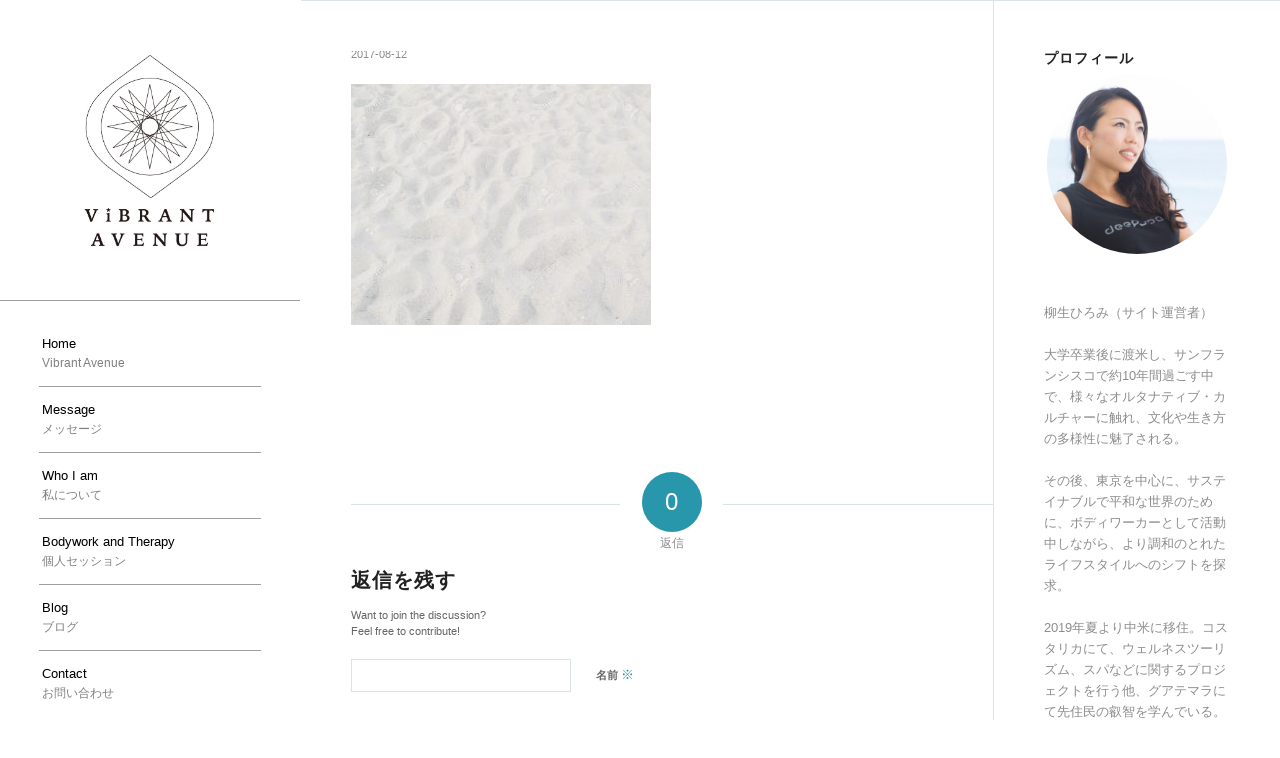

--- FILE ---
content_type: text/html; charset=UTF-8
request_url: http://vibrantavenue.com/wp/wp-admin/admin-ajax.php
body_size: 222
content:
12354.5a3da99b66f556e1b7374d567e36c92f